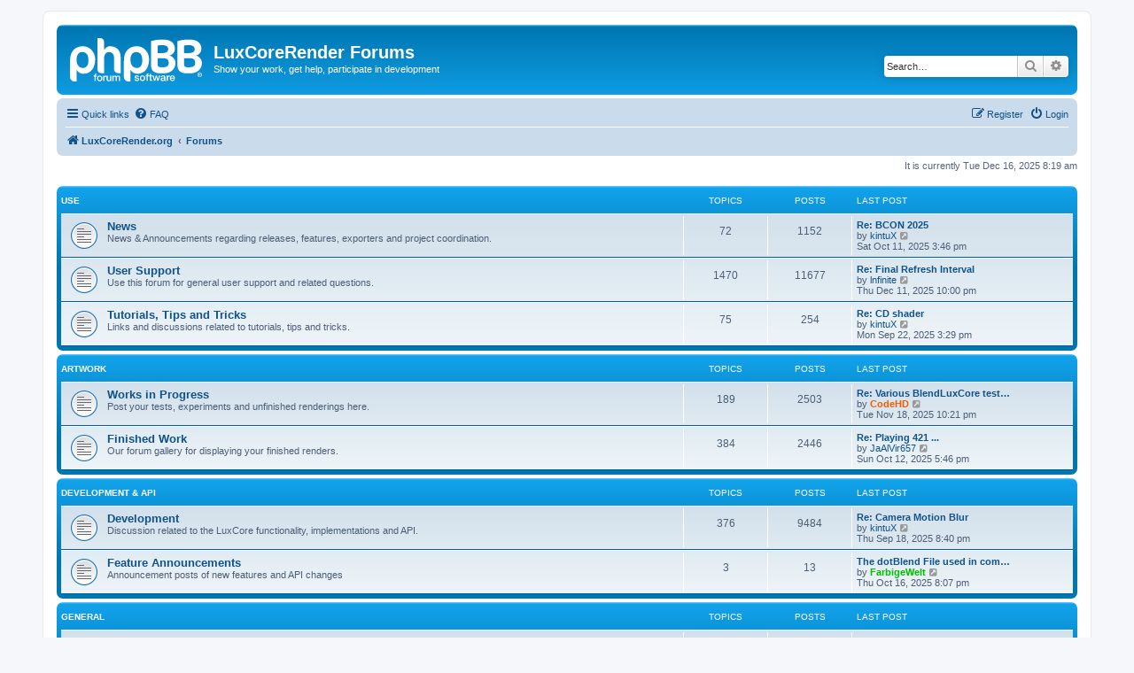

--- FILE ---
content_type: text/html; charset=UTF-8
request_url: https://forums.luxcorerender.org/index.php?sid=f3e7128bbd0ab8beb8b25106c5b49607
body_size: 5081
content:
<!DOCTYPE html>
<html dir="ltr" lang="en-gb">
<head>
<meta charset="utf-8" />
<meta http-equiv="X-UA-Compatible" content="IE=edge">
<meta name="viewport" content="width=device-width, initial-scale=1" />

<title>LuxCoreRender Forums - Forums</title>

	<link rel="alternate" type="application/atom+xml" title="Feed - LuxCoreRender Forums" href="/app.php/feed?sid=bfb42e0dca1016853b4b5fae8404a10d">			<link rel="alternate" type="application/atom+xml" title="Feed - New Topics" href="/app.php/feed/topics?sid=bfb42e0dca1016853b4b5fae8404a10d">				
	<link rel="canonical" href="https://forums.luxcorerender.org/">

<!--
	phpBB style name: prosilver
	Based on style:   prosilver (this is the default phpBB3 style)
	Original author:  Tom Beddard ( http://www.subBlue.com/ )
	Modified by:
-->

<link href="./assets/css/font-awesome.min.css?assets_version=56" rel="stylesheet">
<link href="./styles/prosilver/theme/stylesheet.css?assets_version=56" rel="stylesheet">
<link href="./styles/prosilver/theme/en/stylesheet.css?assets_version=56" rel="stylesheet">




<!--[if lte IE 9]>
	<link href="./styles/prosilver/theme/tweaks.css?assets_version=56" rel="stylesheet">
<![endif]-->

<style type="text/css">
    .mention {
        color: #ff0000;
    }
</style>
<link href="./ext/paul999/mention/styles/all/theme/mention.css?assets_version=56" rel="stylesheet" media="screen">



</head>
<body id="phpbb" class="nojs notouch section-index ltr ">


<div id="wrap" class="wrap">
	<a id="top" class="top-anchor" accesskey="t"></a>
	<div id="page-header">
		<div class="headerbar" role="banner">
					<div class="inner">

			<div id="site-description" class="site-description">
		<a id="logo" class="logo" href="https://luxcorerender.org/" title="LuxCoreRender.org">
					<span class="site_logo"></span>
				</a>
				<h1>LuxCoreRender Forums</h1>
				<p>Show your work, get help, participate in development</p>
				<p class="skiplink"><a href="#start_here">Skip to content</a></p>
			</div>

									<div id="search-box" class="search-box search-header" role="search">
				<form action="./search.php?sid=bfb42e0dca1016853b4b5fae8404a10d" method="get" id="search">
				<fieldset>
					<input name="keywords" id="keywords" type="search" maxlength="128" title="Search for keywords" class="inputbox search tiny" size="20" value="" placeholder="Search…" />
					<button class="button button-search" type="submit" title="Search">
						<i class="icon fa-search fa-fw" aria-hidden="true"></i><span class="sr-only">Search</span>
					</button>
					<a href="./search.php?sid=bfb42e0dca1016853b4b5fae8404a10d" class="button button-search-end" title="Advanced search">
						<i class="icon fa-cog fa-fw" aria-hidden="true"></i><span class="sr-only">Advanced search</span>
					</a>
					<input type="hidden" name="sid" value="bfb42e0dca1016853b4b5fae8404a10d" />

				</fieldset>
				</form>
			</div>
						
			</div>
					</div>
				<div class="navbar" role="navigation">
	<div class="inner">

	<ul id="nav-main" class="nav-main linklist" role="menubar">

		<li id="quick-links" class="quick-links dropdown-container responsive-menu" data-skip-responsive="true">
			<a href="#" class="dropdown-trigger">
				<i class="icon fa-bars fa-fw" aria-hidden="true"></i><span>Quick links</span>
			</a>
			<div class="dropdown">
				<div class="pointer"><div class="pointer-inner"></div></div>
				<ul class="dropdown-contents" role="menu">
					
											<li class="separator"></li>
																									<li>
								<a href="./search.php?search_id=unanswered&amp;sid=bfb42e0dca1016853b4b5fae8404a10d" role="menuitem">
									<i class="icon fa-file-o fa-fw icon-gray" aria-hidden="true"></i><span>Unanswered topics</span>
								</a>
							</li>
							<li>
								<a href="./search.php?search_id=active_topics&amp;sid=bfb42e0dca1016853b4b5fae8404a10d" role="menuitem">
									<i class="icon fa-file-o fa-fw icon-blue" aria-hidden="true"></i><span>Active topics</span>
								</a>
							</li>
							<li class="separator"></li>
							<li>
								<a href="./search.php?sid=bfb42e0dca1016853b4b5fae8404a10d" role="menuitem">
									<i class="icon fa-search fa-fw" aria-hidden="true"></i><span>Search</span>
								</a>
							</li>
					
										<li class="separator"></li>

									</ul>
			</div>
		</li>

				<li data-skip-responsive="true">
			<a href="/app.php/help/faq?sid=bfb42e0dca1016853b4b5fae8404a10d" rel="help" title="Frequently Asked Questions" role="menuitem">
				<i class="icon fa-question-circle fa-fw" aria-hidden="true"></i><span>FAQ</span>
			</a>
		</li>
						
			<li class="rightside"  data-skip-responsive="true">
			<a href="./ucp.php?mode=login&amp;redirect=index.php&amp;sid=bfb42e0dca1016853b4b5fae8404a10d" title="Login" accesskey="x" role="menuitem">
				<i class="icon fa-power-off fa-fw" aria-hidden="true"></i><span>Login</span>
			</a>
		</li>
					<li class="rightside" data-skip-responsive="true">
				<a href="./ucp.php?mode=register&amp;sid=bfb42e0dca1016853b4b5fae8404a10d" role="menuitem">
					<i class="icon fa-pencil-square-o  fa-fw" aria-hidden="true"></i><span>Register</span>
				</a>
			</li>
						</ul>

	<ul id="nav-breadcrumbs" class="nav-breadcrumbs linklist navlinks" role="menubar">
				
		
		<li class="breadcrumbs" itemscope itemtype="https://schema.org/BreadcrumbList">

							<span class="crumb" itemtype="https://schema.org/ListItem" itemprop="itemListElement" itemscope><a itemprop="item" href="https://luxcorerender.org/" data-navbar-reference="home"><i class="icon fa-home fa-fw" aria-hidden="true"></i><span itemprop="name">LuxCoreRender.org</span></a><meta itemprop="position" content="1" /></span>
			
							<span class="crumb" itemtype="https://schema.org/ListItem" itemprop="itemListElement" itemscope><a itemprop="item" href="./index.php?sid=bfb42e0dca1016853b4b5fae8404a10d" accesskey="h" data-navbar-reference="index"><span itemprop="name">Forums</span></a><meta itemprop="position" content="2" /></span>

			
					</li>

		
					<li class="rightside responsive-search">
				<a href="./search.php?sid=bfb42e0dca1016853b4b5fae8404a10d" title="View the advanced search options" role="menuitem">
					<i class="icon fa-search fa-fw" aria-hidden="true"></i><span class="sr-only">Search</span>
				</a>
			</li>
			</ul>

	</div>
</div>
	</div>

	
	<a id="start_here" class="anchor"></a>
	<div id="page-body" class="page-body" role="main">
		
		
<p class="right responsive-center time">It is currently Tue Dec 16, 2025 8:19 am</p>



	
				<div class="forabg">
			<div class="inner">
			<ul class="topiclist">
				<li class="header">
										<dl class="row-item">
						<dt><div class="list-inner"><a href="./viewforum.php?f=1&amp;sid=bfb42e0dca1016853b4b5fae8404a10d">Use</a></div></dt>
						<dd class="topics">Topics</dd>
						<dd class="posts">Posts</dd>
						<dd class="lastpost"><span>Last post</span></dd>
					</dl>
									</li>
			</ul>
			<ul class="topiclist forums">
		
	
	
	
			
					<li class="row">
						<dl class="row-item forum_read">
				<dt title="No unread posts">
										<div class="list-inner">
													<!--
								<a class="feed-icon-forum" title="Feed - News" href="/app.php/feed/forum/9?sid=bfb42e0dca1016853b4b5fae8404a10d">
									<i class="icon fa-rss-square fa-fw icon-orange" aria-hidden="true"></i><span class="sr-only">Feed - News</span>
								</a>
							-->
																		<a href="./viewforum.php?f=9&amp;sid=bfb42e0dca1016853b4b5fae8404a10d" class="forumtitle">News</a>
						<br />News &amp; Announcements regarding releases, features, exporters and project coordination.												
												<div class="responsive-show" style="display: none;">
															Topics: <strong>72</strong>
													</div>
											</div>
				</dt>
									<dd class="topics">72 <dfn>Topics</dfn></dd>
					<dd class="posts">1152 <dfn>Posts</dfn></dd>
					<dd class="lastpost">
						<span>
																						<dfn>Last post</dfn>
																										<a href="./viewtopic.php?p=36913&amp;sid=bfb42e0dca1016853b4b5fae8404a10d#p36913" title="Re: BCON 2025" class="lastsubject">Re: BCON 2025</a> <br />
																	by <a href="./memberlist.php?mode=viewprofile&amp;u=63&amp;sid=bfb42e0dca1016853b4b5fae8404a10d" class="username">kintuX</a>																	<a href="./viewtopic.php?p=36913&amp;sid=bfb42e0dca1016853b4b5fae8404a10d#p36913" title="View the latest post">
										<i class="icon fa-external-link-square fa-fw icon-lightgray icon-md" aria-hidden="true"></i><span class="sr-only">View the latest post</span>
									</a>
																<br /><time datetime="2025-10-11T15:46:00+00:00">Sat Oct 11, 2025 3:46 pm</time>
													</span>
					</dd>
							</dl>
					</li>
			
	
	
			
					<li class="row">
						<dl class="row-item forum_read">
				<dt title="No unread posts">
										<div class="list-inner">
													<!--
								<a class="feed-icon-forum" title="Feed - User Support" href="/app.php/feed/forum/4?sid=bfb42e0dca1016853b4b5fae8404a10d">
									<i class="icon fa-rss-square fa-fw icon-orange" aria-hidden="true"></i><span class="sr-only">Feed - User Support</span>
								</a>
							-->
																		<a href="./viewforum.php?f=4&amp;sid=bfb42e0dca1016853b4b5fae8404a10d" class="forumtitle">User Support</a>
						<br />Use this forum for general user support and related questions.												
												<div class="responsive-show" style="display: none;">
															Topics: <strong>1470</strong>
													</div>
											</div>
				</dt>
									<dd class="topics">1470 <dfn>Topics</dfn></dd>
					<dd class="posts">11677 <dfn>Posts</dfn></dd>
					<dd class="lastpost">
						<span>
																						<dfn>Last post</dfn>
																										<a href="./viewtopic.php?p=36961&amp;sid=bfb42e0dca1016853b4b5fae8404a10d#p36961" title="Re: Final Refresh Interval" class="lastsubject">Re: Final Refresh Interval</a> <br />
																	by <a href="./memberlist.php?mode=viewprofile&amp;u=17217&amp;sid=bfb42e0dca1016853b4b5fae8404a10d" class="username">lnfinite</a>																	<a href="./viewtopic.php?p=36961&amp;sid=bfb42e0dca1016853b4b5fae8404a10d#p36961" title="View the latest post">
										<i class="icon fa-external-link-square fa-fw icon-lightgray icon-md" aria-hidden="true"></i><span class="sr-only">View the latest post</span>
									</a>
																<br /><time datetime="2025-12-11T22:00:45+00:00">Thu Dec 11, 2025 10:00 pm</time>
													</span>
					</dd>
							</dl>
					</li>
			
	
	
			
					<li class="row">
						<dl class="row-item forum_read">
				<dt title="No unread posts">
										<div class="list-inner">
													<!--
								<a class="feed-icon-forum" title="Feed - Tutorials, Tips and Tricks" href="/app.php/feed/forum/13?sid=bfb42e0dca1016853b4b5fae8404a10d">
									<i class="icon fa-rss-square fa-fw icon-orange" aria-hidden="true"></i><span class="sr-only">Feed - Tutorials, Tips and Tricks</span>
								</a>
							-->
																		<a href="./viewforum.php?f=13&amp;sid=bfb42e0dca1016853b4b5fae8404a10d" class="forumtitle">Tutorials, Tips and Tricks</a>
						<br />Links and discussions related to tutorials, tips and tricks.												
												<div class="responsive-show" style="display: none;">
															Topics: <strong>75</strong>
													</div>
											</div>
				</dt>
									<dd class="topics">75 <dfn>Topics</dfn></dd>
					<dd class="posts">254 <dfn>Posts</dfn></dd>
					<dd class="lastpost">
						<span>
																						<dfn>Last post</dfn>
																										<a href="./viewtopic.php?p=36895&amp;sid=bfb42e0dca1016853b4b5fae8404a10d#p36895" title="Re: CD shader" class="lastsubject">Re: CD shader</a> <br />
																	by <a href="./memberlist.php?mode=viewprofile&amp;u=63&amp;sid=bfb42e0dca1016853b4b5fae8404a10d" class="username">kintuX</a>																	<a href="./viewtopic.php?p=36895&amp;sid=bfb42e0dca1016853b4b5fae8404a10d#p36895" title="View the latest post">
										<i class="icon fa-external-link-square fa-fw icon-lightgray icon-md" aria-hidden="true"></i><span class="sr-only">View the latest post</span>
									</a>
																<br /><time datetime="2025-09-22T15:29:31+00:00">Mon Sep 22, 2025 3:29 pm</time>
													</span>
					</dd>
							</dl>
					</li>
			
	
				</ul>

			</div>
		</div>
	
				<div class="forabg">
			<div class="inner">
			<ul class="topiclist">
				<li class="header">
										<dl class="row-item">
						<dt><div class="list-inner"><a href="./viewforum.php?f=14&amp;sid=bfb42e0dca1016853b4b5fae8404a10d">Artwork</a></div></dt>
						<dd class="topics">Topics</dd>
						<dd class="posts">Posts</dd>
						<dd class="lastpost"><span>Last post</span></dd>
					</dl>
									</li>
			</ul>
			<ul class="topiclist forums">
		
	
	
	
			
					<li class="row">
						<dl class="row-item forum_read">
				<dt title="No unread posts">
										<div class="list-inner">
													<!--
								<a class="feed-icon-forum" title="Feed - Works in Progress" href="/app.php/feed/forum/2?sid=bfb42e0dca1016853b4b5fae8404a10d">
									<i class="icon fa-rss-square fa-fw icon-orange" aria-hidden="true"></i><span class="sr-only">Feed - Works in Progress</span>
								</a>
							-->
																		<a href="./viewforum.php?f=2&amp;sid=bfb42e0dca1016853b4b5fae8404a10d" class="forumtitle">Works in Progress</a>
						<br />Post your tests, experiments and unfinished renderings here.												
												<div class="responsive-show" style="display: none;">
															Topics: <strong>189</strong>
													</div>
											</div>
				</dt>
									<dd class="topics">189 <dfn>Topics</dfn></dd>
					<dd class="posts">2503 <dfn>Posts</dfn></dd>
					<dd class="lastpost">
						<span>
																						<dfn>Last post</dfn>
																										<a href="./viewtopic.php?p=36945&amp;sid=bfb42e0dca1016853b4b5fae8404a10d#p36945" title="Re: Various BlendLuxCore tests - Caustics and others" class="lastsubject">Re: Various BlendLuxCore test…</a> <br />
																	by <a href="./memberlist.php?mode=viewprofile&amp;u=456&amp;sid=bfb42e0dca1016853b4b5fae8404a10d" style="color: #f35d00;" class="username-coloured">CodeHD</a>																	<a href="./viewtopic.php?p=36945&amp;sid=bfb42e0dca1016853b4b5fae8404a10d#p36945" title="View the latest post">
										<i class="icon fa-external-link-square fa-fw icon-lightgray icon-md" aria-hidden="true"></i><span class="sr-only">View the latest post</span>
									</a>
																<br /><time datetime="2025-11-18T22:21:18+00:00">Tue Nov 18, 2025 10:21 pm</time>
													</span>
					</dd>
							</dl>
					</li>
			
	
	
			
					<li class="row">
						<dl class="row-item forum_read">
				<dt title="No unread posts">
										<div class="list-inner">
													<!--
								<a class="feed-icon-forum" title="Feed - Finished Work" href="/app.php/feed/forum/3?sid=bfb42e0dca1016853b4b5fae8404a10d">
									<i class="icon fa-rss-square fa-fw icon-orange" aria-hidden="true"></i><span class="sr-only">Feed - Finished Work</span>
								</a>
							-->
																		<a href="./viewforum.php?f=3&amp;sid=bfb42e0dca1016853b4b5fae8404a10d" class="forumtitle">Finished Work</a>
						<br />Our forum gallery for displaying your finished renders.												
												<div class="responsive-show" style="display: none;">
															Topics: <strong>384</strong>
													</div>
											</div>
				</dt>
									<dd class="topics">384 <dfn>Topics</dfn></dd>
					<dd class="posts">2446 <dfn>Posts</dfn></dd>
					<dd class="lastpost">
						<span>
																						<dfn>Last post</dfn>
																										<a href="./viewtopic.php?p=36916&amp;sid=bfb42e0dca1016853b4b5fae8404a10d#p36916" title="Re: Playing 421 ..." class="lastsubject">Re: Playing 421 ...</a> <br />
																	by <a href="./memberlist.php?mode=viewprofile&amp;u=17181&amp;sid=bfb42e0dca1016853b4b5fae8404a10d" class="username">JaAlVir657</a>																	<a href="./viewtopic.php?p=36916&amp;sid=bfb42e0dca1016853b4b5fae8404a10d#p36916" title="View the latest post">
										<i class="icon fa-external-link-square fa-fw icon-lightgray icon-md" aria-hidden="true"></i><span class="sr-only">View the latest post</span>
									</a>
																<br /><time datetime="2025-10-12T17:46:17+00:00">Sun Oct 12, 2025 5:46 pm</time>
													</span>
					</dd>
							</dl>
					</li>
			
	
				</ul>

			</div>
		</div>
	
				<div class="forabg">
			<div class="inner">
			<ul class="topiclist">
				<li class="header">
										<dl class="row-item">
						<dt><div class="list-inner"><a href="./viewforum.php?f=8&amp;sid=bfb42e0dca1016853b4b5fae8404a10d">Development &amp; API</a></div></dt>
						<dd class="topics">Topics</dd>
						<dd class="posts">Posts</dd>
						<dd class="lastpost"><span>Last post</span></dd>
					</dl>
									</li>
			</ul>
			<ul class="topiclist forums">
		
	
	
	
			
					<li class="row">
						<dl class="row-item forum_read">
				<dt title="No unread posts">
										<div class="list-inner">
													<!--
								<a class="feed-icon-forum" title="Feed - Development" href="/app.php/feed/forum/5?sid=bfb42e0dca1016853b4b5fae8404a10d">
									<i class="icon fa-rss-square fa-fw icon-orange" aria-hidden="true"></i><span class="sr-only">Feed - Development</span>
								</a>
							-->
																		<a href="./viewforum.php?f=5&amp;sid=bfb42e0dca1016853b4b5fae8404a10d" class="forumtitle">Development</a>
						<br />Discussion related to the LuxCore functionality, implementations and API.												
												<div class="responsive-show" style="display: none;">
															Topics: <strong>376</strong>
													</div>
											</div>
				</dt>
									<dd class="topics">376 <dfn>Topics</dfn></dd>
					<dd class="posts">9484 <dfn>Posts</dfn></dd>
					<dd class="lastpost">
						<span>
																						<dfn>Last post</dfn>
																										<a href="./viewtopic.php?p=36891&amp;sid=bfb42e0dca1016853b4b5fae8404a10d#p36891" title="Re: Camera Motion Blur" class="lastsubject">Re: Camera Motion Blur</a> <br />
																	by <a href="./memberlist.php?mode=viewprofile&amp;u=63&amp;sid=bfb42e0dca1016853b4b5fae8404a10d" class="username">kintuX</a>																	<a href="./viewtopic.php?p=36891&amp;sid=bfb42e0dca1016853b4b5fae8404a10d#p36891" title="View the latest post">
										<i class="icon fa-external-link-square fa-fw icon-lightgray icon-md" aria-hidden="true"></i><span class="sr-only">View the latest post</span>
									</a>
																<br /><time datetime="2025-09-18T20:40:49+00:00">Thu Sep 18, 2025 8:40 pm</time>
													</span>
					</dd>
							</dl>
					</li>
			
	
	
			
					<li class="row">
						<dl class="row-item forum_read">
				<dt title="No unread posts">
										<div class="list-inner">
													<!--
								<a class="feed-icon-forum" title="Feed - Feature Announcements" href="/app.php/feed/forum/15?sid=bfb42e0dca1016853b4b5fae8404a10d">
									<i class="icon fa-rss-square fa-fw icon-orange" aria-hidden="true"></i><span class="sr-only">Feed - Feature Announcements</span>
								</a>
							-->
																		<a href="./viewforum.php?f=15&amp;sid=bfb42e0dca1016853b4b5fae8404a10d" class="forumtitle">Feature Announcements</a>
						<br />Announcement posts of new features and API changes												
												<div class="responsive-show" style="display: none;">
															Topics: <strong>3</strong>
													</div>
											</div>
				</dt>
									<dd class="topics">3 <dfn>Topics</dfn></dd>
					<dd class="posts">13 <dfn>Posts</dfn></dd>
					<dd class="lastpost">
						<span>
																						<dfn>Last post</dfn>
																										<a href="./viewtopic.php?p=36929&amp;sid=bfb42e0dca1016853b4b5fae8404a10d#p36929" title="The dotBlend File used in comparison above" class="lastsubject">The dotBlend File used in com…</a> <br />
																	by <a href="./memberlist.php?mode=viewprofile&amp;u=324&amp;sid=bfb42e0dca1016853b4b5fae8404a10d" style="color: #00BF00;" class="username-coloured">FarbigeWelt</a>																	<a href="./viewtopic.php?p=36929&amp;sid=bfb42e0dca1016853b4b5fae8404a10d#p36929" title="View the latest post">
										<i class="icon fa-external-link-square fa-fw icon-lightgray icon-md" aria-hidden="true"></i><span class="sr-only">View the latest post</span>
									</a>
																<br /><time datetime="2025-10-16T20:07:24+00:00">Thu Oct 16, 2025 8:07 pm</time>
													</span>
					</dd>
							</dl>
					</li>
			
	
				</ul>

			</div>
		</div>
	
				<div class="forabg">
			<div class="inner">
			<ul class="topiclist">
				<li class="header">
										<dl class="row-item">
						<dt><div class="list-inner"><a href="./viewforum.php?f=11&amp;sid=bfb42e0dca1016853b4b5fae8404a10d">General</a></div></dt>
						<dd class="topics">Topics</dd>
						<dd class="posts">Posts</dd>
						<dd class="lastpost"><span>Last post</span></dd>
					</dl>
									</li>
			</ul>
			<ul class="topiclist forums">
		
	
	
	
			
					<li class="row">
						<dl class="row-item forum_read">
				<dt title="No unread posts">
										<div class="list-inner">
													<!--
								<a class="feed-icon-forum" title="Feed - Computer Graphic News" href="/app.php/feed/forum/12?sid=bfb42e0dca1016853b4b5fae8404a10d">
									<i class="icon fa-rss-square fa-fw icon-orange" aria-hidden="true"></i><span class="sr-only">Feed - Computer Graphic News</span>
								</a>
							-->
																		<a href="./viewforum.php?f=12&amp;sid=bfb42e0dca1016853b4b5fae8404a10d" class="forumtitle">Computer Graphic News</a>
						<br />General computer graphic news and papers.												
												<div class="responsive-show" style="display: none;">
															Topics: <strong>42</strong>
													</div>
											</div>
				</dt>
									<dd class="topics">42 <dfn>Topics</dfn></dd>
					<dd class="posts">426 <dfn>Posts</dfn></dd>
					<dd class="lastpost">
						<span>
																						<dfn>Last post</dfn>
																										<a href="./viewtopic.php?p=35460&amp;sid=bfb42e0dca1016853b4b5fae8404a10d#p35460" title="Re: Temporally Stable Real-Time Joint Neural Denoising and Supersampling" class="lastsubject">Re: Temporally Stable Real-Ti…</a> <br />
																	by <a href="./memberlist.php?mode=viewprofile&amp;u=539&amp;sid=bfb42e0dca1016853b4b5fae8404a10d" style="color: #f35d00;" class="username-coloured">TAO</a>																	<a href="./viewtopic.php?p=35460&amp;sid=bfb42e0dca1016853b4b5fae8404a10d#p35460" title="View the latest post">
										<i class="icon fa-external-link-square fa-fw icon-lightgray icon-md" aria-hidden="true"></i><span class="sr-only">View the latest post</span>
									</a>
																<br /><time datetime="2023-09-30T09:01:55+00:00">Sat Sep 30, 2023 9:01 am</time>
													</span>
					</dd>
							</dl>
					</li>
			
	
	
			
					<li class="row">
						<dl class="row-item forum_read">
				<dt title="No unread posts">
										<div class="list-inner">
													<!--
								<a class="feed-icon-forum" title="Feed - General Discussion" href="/app.php/feed/forum/10?sid=bfb42e0dca1016853b4b5fae8404a10d">
									<i class="icon fa-rss-square fa-fw icon-orange" aria-hidden="true"></i><span class="sr-only">Feed - General Discussion</span>
								</a>
							-->
																		<a href="./viewforum.php?f=10&amp;sid=bfb42e0dca1016853b4b5fae8404a10d" class="forumtitle">General Discussion</a>
						<br />General project and community related discussions and offtopic threads.												
												<div class="responsive-show" style="display: none;">
															Topics: <strong>202</strong>
													</div>
											</div>
				</dt>
									<dd class="topics">202 <dfn>Topics</dfn></dd>
					<dd class="posts">1452 <dfn>Posts</dfn></dd>
					<dd class="lastpost">
						<span>
																						<dfn>Last post</dfn>
																										<a href="./viewtopic.php?p=36955&amp;sid=bfb42e0dca1016853b4b5fae8404a10d#p36955" title="Freelancer needed" class="lastsubject">Freelancer needed</a> <br />
																	by <a href="./memberlist.php?mode=viewprofile&amp;u=373&amp;sid=bfb42e0dca1016853b4b5fae8404a10d" class="username">tvvladimir</a>																	<a href="./viewtopic.php?p=36955&amp;sid=bfb42e0dca1016853b4b5fae8404a10d#p36955" title="View the latest post">
										<i class="icon fa-external-link-square fa-fw icon-lightgray icon-md" aria-hidden="true"></i><span class="sr-only">View the latest post</span>
									</a>
																<br /><time datetime="2025-12-01T10:25:49+00:00">Mon Dec 01, 2025 10:25 am</time>
													</span>
					</dd>
							</dl>
					</li>
			
				</ul>

			</div>
		</div>
		


	<form method="post" action="./ucp.php?mode=login&amp;sid=bfb42e0dca1016853b4b5fae8404a10d" class="headerspace">
	<h3><a href="./ucp.php?mode=login&amp;redirect=index.php&amp;sid=bfb42e0dca1016853b4b5fae8404a10d">Login</a>&nbsp; &bull; &nbsp;<a href="./ucp.php?mode=register&amp;sid=bfb42e0dca1016853b4b5fae8404a10d">Register</a></h3>
		<fieldset class="quick-login">
			<label for="username"><span>Username:</span> <input type="text" tabindex="1" name="username" id="username" size="10" class="inputbox" title="Username" autocomplete="username" /></label>
			<label for="password"><span>Password:</span> <input type="password" tabindex="2" name="password" id="password" size="10" class="inputbox" title="Password" autocomplete="current-password" /></label>
							<a href="/app.php/user/forgot_password?sid=bfb42e0dca1016853b4b5fae8404a10d">I forgot my password</a>
										<span class="responsive-hide">|</span> <label for="autologin">Remember me <input type="checkbox" tabindex="4" name="autologin" id="autologin" /></label>
						<input type="submit" tabindex="5" name="login" value="Login" class="button2" />
			<input type="hidden" name="redirect" value="./index.php?sid=bfb42e0dca1016853b4b5fae8404a10d" />
<input type="hidden" name="creation_time" value="1765873145" />
<input type="hidden" name="form_token" value="bb126d6a3b5724c188892b9bf4df311e38bdbba0" />

			
		</fieldset>
	</form>


	<div class="stat-block online-list">
		<h3>Who is online</h3>		<p>
						In total there are <strong>744</strong> users online :: 1 registered, 0 hidden and 743 guests (based on users active over the past 5 minutes)<br />Most users ever online was <strong>11868</strong> on Thu Oct 02, 2025 8:47 am<br /> 
								</p>
	</div>



	<div class="stat-block statistics">
		<h3>Statistics</h3>
		<p>
						Total posts <strong>32139</strong> &bull; Total topics <strong>2547</strong> &bull; Total members <strong>812</strong> &bull; Our newest member <strong><a href="./memberlist.php?mode=viewprofile&amp;u=17217&amp;sid=bfb42e0dca1016853b4b5fae8404a10d" class="username">lnfinite</a></strong>
					</p>
	</div>


			</div>


<div id="page-footer" class="page-footer" role="contentinfo">
	<div class="navbar" role="navigation">
	<div class="inner">

	<ul id="nav-footer" class="nav-footer linklist" role="menubar">
		<li class="breadcrumbs">
							<span class="crumb"><a href="https://luxcorerender.org/" data-navbar-reference="home"><i class="icon fa-home fa-fw" aria-hidden="true"></i><span>LuxCoreRender.org</span></a></span>									<span class="crumb"><a href="./index.php?sid=bfb42e0dca1016853b4b5fae8404a10d" data-navbar-reference="index"><span>Forums</span></a></span>					</li>
		
				<li class="rightside">All times are <span title="UTC">UTC</span></li>
							<li class="rightside">
				<a href="/app.php/user/delete_cookies?sid=bfb42e0dca1016853b4b5fae8404a10d" data-ajax="true" data-refresh="true" role="menuitem">
					<i class="icon fa-trash fa-fw" aria-hidden="true"></i><span>Delete cookies</span>
				</a>
			</li>
														</ul>

	</div>
</div>

	<div class="copyright">
				<p class="footer-row">
			<span class="footer-copyright">Powered by <a href="https://www.phpbb.com/">phpBB</a>&reg; Forum Software &copy; phpBB Limited</span>
		</p>
						<p class="footer-row" role="menu">
			<a class="footer-link" href="./ucp.php?mode=privacy&amp;sid=bfb42e0dca1016853b4b5fae8404a10d" title="Privacy" role="menuitem">
				<span class="footer-link-text">Privacy</span>
			</a>
			|
			<a class="footer-link" href="./ucp.php?mode=terms&amp;sid=bfb42e0dca1016853b4b5fae8404a10d" title="Terms" role="menuitem">
				<span class="footer-link-text">Terms</span>
			</a>
		</p>
					</div>

	<div id="darkenwrapper" class="darkenwrapper" data-ajax-error-title="AJAX error" data-ajax-error-text="Something went wrong when processing your request." data-ajax-error-text-abort="User aborted request." data-ajax-error-text-timeout="Your request timed out; please try again." data-ajax-error-text-parsererror="Something went wrong with the request and the server returned an invalid reply.">
		<div id="darken" class="darken">&nbsp;</div>
	</div>

	<div id="phpbb_alert" class="phpbb_alert" data-l-err="Error" data-l-timeout-processing-req="Request timed out.">
		<a href="#" class="alert_close">
			<i class="icon fa-times-circle fa-fw" aria-hidden="true"></i>
		</a>
		<h3 class="alert_title">&nbsp;</h3><p class="alert_text"></p>
	</div>
	<div id="phpbb_confirm" class="phpbb_alert">
		<a href="#" class="alert_close">
			<i class="icon fa-times-circle fa-fw" aria-hidden="true"></i>
		</a>
		<div class="alert_text"></div>
	</div>
</div>

</div>

<div>
	<a id="bottom" class="anchor" accesskey="z"></a>
	</div>

<script src="./assets/javascript/jquery-3.7.1.min.js?assets_version=56"></script>
<script src="./assets/javascript/core.js?assets_version=56"></script>



<script src="./styles/prosilver/template/forum_fn.js?assets_version=56"></script>
<script src="./styles/prosilver/template/ajax.js?assets_version=56"></script>



<script defer src="https://static.cloudflareinsights.com/beacon.min.js/vcd15cbe7772f49c399c6a5babf22c1241717689176015" integrity="sha512-ZpsOmlRQV6y907TI0dKBHq9Md29nnaEIPlkf84rnaERnq6zvWvPUqr2ft8M1aS28oN72PdrCzSjY4U6VaAw1EQ==" data-cf-beacon='{"version":"2024.11.0","token":"46ff67135755454b82e07dbe7cff8678","r":1,"server_timing":{"name":{"cfCacheStatus":true,"cfEdge":true,"cfExtPri":true,"cfL4":true,"cfOrigin":true,"cfSpeedBrain":true},"location_startswith":null}}' crossorigin="anonymous"></script>
</body>
</html>
